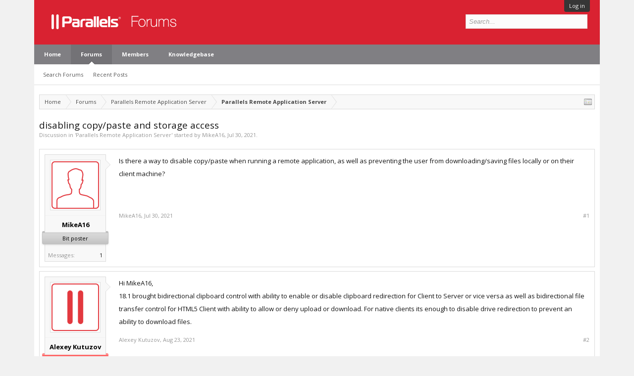

--- FILE ---
content_type: text/html; charset=utf-8
request_url: https://referrals.alludo.com/externaltrack/?pageTitle=disabling%20copy%20paste%20and%20storage%20access%20%20%20Parallels%20Forums&transactionKey=24cdacb2-7ca3-46b9-9a69-2463a87a2cde&scriptv=https%3A%2F%2Freferrals.alludo.com%2FReferralSdk%2Freferral.js%3Freferrer%3Dhttps%253A%252F%252Fforum.parallels.com%252Fthreads%252Fdisabling-copy-paste-and-storage-access.354229%252F&sourceURL=https%3A%2F%2Fforum.parallels.com%2Fthreads%2Fdisabling-copy-paste-and-storage-access.354229%2F
body_size: 755
content:


<!DOCTYPE html>

<html xmlns="http://www.w3.org/1999/xhtml">
<head><title>

</title></head>
<body>
    <form method="post" action="./?pageTitle=disabling+copy+paste+and+storage+access+++Parallels+Forums&amp;transactionKey=24cdacb2-7ca3-46b9-9a69-2463a87a2cde&amp;scriptv=https%3a%2f%2freferrals.alludo.com%2fReferralSdk%2freferral.js%3freferrer%3dhttps%253A%252F%252Fforum.parallels.com%252Fthreads%252Fdisabling-copy-paste-and-storage-access.354229%252F&amp;sourceURL=https%3a%2f%2fforum.parallels.com%2fthreads%2fdisabling-copy-paste-and-storage-access.354229%2f" id="form1">
<div class="aspNetHidden">
<input type="hidden" name="__VIEWSTATE" id="__VIEWSTATE" value="SCk8i3c7KNbC5UipKPO+Hex6e0u1UPeyLcoLFP7FOFB/hUazcAK7tUgmzkneNQGQXn/7H9iDDwJEIM9Jxcv6tt1MV4cxZRtJ/FpoYUAA0jnY7x/S" />
</div>

<div class="aspNetHidden">

	<input type="hidden" name="__VIEWSTATEGENERATOR" id="__VIEWSTATEGENERATOR" value="24DB8E63" />
</div>
    
    </form>
</body>
</html>
